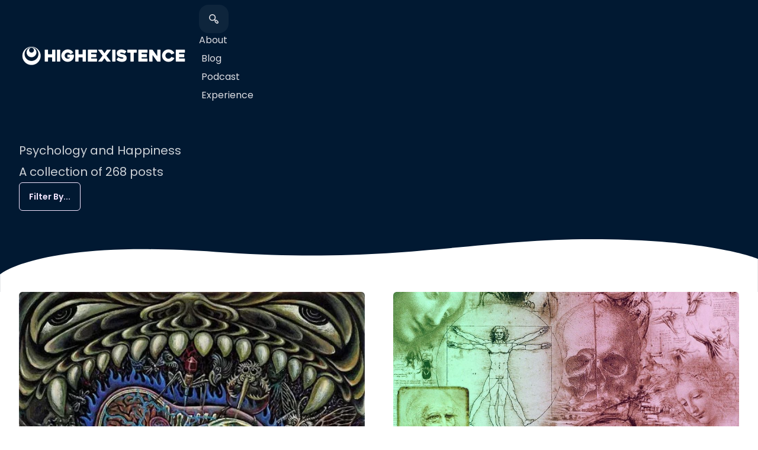

--- FILE ---
content_type: text/html; charset=utf-8
request_url: https://www.highexistence.com/blog/psychology-happiness/
body_size: 11532
content:
<!DOCTYPE html>
<html lang="en">
  <head>
    <meta charset="utf-8" />
    <meta http-equiv="X-UA-Compatible" content="IE=edge" />

    <title>Psychology and Happiness</title>
    <meta name="viewport" content="width=device-width, initial-scale=1, viewport-fit=cover">
    <meta name="HandheldFriendly" content="True" />

    <!-- Apple Touch Icon (at least 200x200px) -->
    <link rel="apple-touch-icon" sizes="180x180" href="https://www.highexistence.com/assets/apple-touch-icon.png?v=5a2f82bda5">

    <!-- To run web application in full-screen -->
    <meta name="apple-mobile-web-app-capable" content="yes">
    <meta name="apple-mobile-web-app-status-bar-style" content="black">

    <!-- Microsoft Tiles -->
    <meta name="msapplication-config" content="https://www.highexistence.com/assets/browserconfig.xml?v=5a2f82bda5">

    <link rel="manifest" href="https://www.highexistence.com/assets/site.webmanifest?v=5a2f82bda5">
    <link rel="mask-icon" href="https://www.highexistence.com/assets/safari-pinned-tab.svg?v=5a2f82bda5" color="#5bbad5">

    <link rel="preload" href="https://www.highexistence.com/assets/built/tailwind.css?v=5a2f82bda5" as="style" />

    

    <link rel="preconnect" href="https://fonts.googleapis.com">
    <link rel="preconnect" href="https://fonts.gstatic.com" crossorigin>
    <link href="https://fonts.googleapis.com/css2?family=Poppins:wght@400;500;600;700&display=swap" rel="stylesheet" rel="preload" as="font">

    <style>
      /* Capuche */
      @font-face {
        font-family: 'Capuche';
        font-weight: normal;
        font-style: normal;
        font-display: swap;
        src: local('Capuche'),
            url("https://www.highexistence.com/assets/font/capuche.woff2?v=5a2f82bda5") format('woff2'),
            url("https://www.highexistence.com/assets/font/capuche.woff?v=5a2f82bda5") format('woff');
      }
    </style>

    <link rel="stylesheet" type="text/css" href="https://www.highexistence.com/assets/built/tailwind.css?v=5a2f82bda5" media="screen" />

    

    <link rel="icon" href="https://www.highexistence.com/content/images/size/w256h256/2022/07/hex-logo-1.png" type="image/png">
    <link rel="canonical" href="https://www.highexistence.com/blog/psychology-happiness/">
    <meta name="referrer" content="no-referrer-when-downgrade">
    <link rel="next" href="https://www.highexistence.com/blog/psychology-happiness/page/2/">
    
    <meta property="og:site_name" content="HighExistence | Explore Life&#x27;s Deepest Questions">
    <meta property="og:type" content="website">
    <meta property="og:title" content="Psychology and Happiness">
    <meta property="og:description" content="Transformational experiences, sacred spaces, and roadmaps for awakening.">
    <meta property="og:url" content="https://www.highexistence.com/blog/psychology-happiness/">
    <meta property="og:image" content="https://www.highexistence.com/content/images/wp-content/themes/hethen/images/facebook.png">
    <meta property="article:modified_time" content="2022-10-24T08:19:00.000Z">
    <meta property="article:publisher" content="https://www.facebook.com/highexistence">
    <meta name="twitter:card" content="summary_large_image">
    <meta name="twitter:title" content="Psychology and Happiness">
    <meta name="twitter:description" content="Transformational experiences, sacred spaces, and roadmaps for awakening.">
    <meta name="twitter:url" content="https://www.highexistence.com/blog/psychology-happiness/">
    <meta name="twitter:image" content="https://images.unsplash.com/photo-1612521481292-29c419630420?crop&#x3D;entropy&amp;cs&#x3D;tinysrgb&amp;fit&#x3D;max&amp;fm&#x3D;jpg&amp;ixid&#x3D;MnwxMTc3M3wwfDF8c2VhcmNofDJ8fHBzeWNoZWRlbGljfGVufDB8fHx8MTY2Njk1MDY3Nw&amp;ixlib&#x3D;rb-4.0.3&amp;q&#x3D;80&amp;w&#x3D;2000">
    <meta name="twitter:site" content="@highexistence">
    <meta property="og:image:width" content="600">
    <meta property="og:image:height" content="315">
    
    <script type="application/ld+json">
{
    "@context": "https://schema.org",
    "@type": "Article",
    "publisher": {
        "@type": "Organization",
        "name": "HighExistence | Explore Life&#x27;s Deepest Questions",
        "url": "https://www.highexistence.com/",
        "logo": {
            "@type": "ImageObject",
            "url": "https://www.highexistence.com/content/images/2022/11/logo.png",
            "width": 288,
            "height": 37
        }
    },
    "author": {
        "@type": "Person",
        "name": "Jordan Lejuwaan",
        "image": {
            "@type": "ImageObject",
            "url": "//www.gravatar.com/avatar/9d7e6ad72ef97263f07316c9ce8d7839?s=250&d=mm&r=x",
            "width": 250,
            "height": 250
        },
        "sameAs": []
    },
    "headline": "Psychology and Happiness",
    "url": "https://www.highexistence.com/blog/psychology-happiness/",
    "dateModified": "2022-10-24T08:19:00.000Z",
    "mainEntityOfPage": "https://www.highexistence.com/blog/psychology-happiness/"
}
    </script>

    <meta name="generator" content="Ghost 6.16">
    <link rel="alternate" type="application/rss+xml" title="HighExistence | Explore Life&#x27;s Deepest Questions" href="https://www.highexistence.com/blog/rss/">
    
    <script defer src="https://cdn.jsdelivr.net/ghost/sodo-search@~1.8/umd/sodo-search.min.js" data-key="671a799b5708c97593d31043c4" data-styles="https://cdn.jsdelivr.net/ghost/sodo-search@~1.8/umd/main.css" data-sodo-search="https://highexistence-2.ghost.io/" data-locale="en" crossorigin="anonymous"></script>
    
    <link href="https://www.highexistence.com/webmentions/receive/" rel="webmention">
    <script defer src="/public/cards.min.js?v=5a2f82bda5"></script>
    <link rel="stylesheet" type="text/css" href="/public/cards.min.css?v=5a2f82bda5">
    <script defer src="/public/ghost-stats.min.js?v=5a2f82bda5" data-stringify-payload="false" data-datasource="analytics_events" data-storage="localStorage" data-host="https://www.highexistence.com/.ghost/analytics/api/v1/page_hit"  tb_site_uuid="1646cc7a-7d34-44f4-b502-3e54b8efdb50" tb_post_uuid="undefined" tb_post_type="page" tb_member_uuid="undefined" tb_member_status="undefined"></script><style>:root {--ghost-accent-color: #d655d8;}</style>
    <!-- Google tag (gtag.js) -->
<script async src="https://www.googletagmanager.com/gtag/js?id=UA-7387432-3"></script>
<script>
  window.dataLayer = window.dataLayer || [];
  function gtag(){dataLayer.push(arguments);}
  gtag('js', new Date());

  gtag('config', 'UA-7387432-3');
</script>
  </head>
  <body class="page-template page-psychology-happiness min-h-screen flex flex-col">

    
<div >

  <header class="js-header relative z-20 bg-neutral">
  <div>
    <div class="container">
      <div class="navbar px-0">
        <div class="navbar-start w-1/2 sm:w-1/4">
          <a class="block" href="https://www.highexistence.com">
    <img style="image-rendering: -webkit-optimize-contrast;" src="https://www.highexistence.com/content/images/2022/11/logo.png" alt="HighExistence | Explore Life&#x27;s Deepest Questions" />
</a>
        </div>
        <div class="navbar-end sm:w-3/4">
          <button data-ghost-search class="js-search-btn max-w-fit flex input input-ghost rounded-2xl max-w-xs cursor-pointer justify-between items-center focus:bg-transparent mr-1">
            <span class="flex items-center w-full">
              <span class="text-base-300"><svg xmlns="http://www.w3.org/2000/svg" class="fill-current h-4 w-4 " viewBox="0 0 20 20">
  <path d="M19.07 14.8292L17 12.7092C16.5547 12.286 15.9931 12.0055 15.3872 11.904C14.7813 11.8024 14.1589 11.8843 13.6 12.1392L12.7 11.2392C13.7605 9.82213 14.2449 8.05589 14.0555 6.29604C13.8662 4.5362 13.0172 2.91343 11.6794 1.75441C10.3417 0.595384 8.61452 -0.0138341 6.84565 0.0493935C5.07678 0.112621 3.39754 0.843599 2.14596 2.09518C0.894381 3.34676 0.163402 5.026 0.100175 6.79487C0.0369472 8.56374 0.646165 10.2909 1.80519 11.6286C2.96421 12.9664 4.58699 13.8154 6.34683 14.0048C8.10667 14.1941 9.87291 13.7098 11.29 12.6492L12.18 13.5392C11.8951 14.0988 11.793 14.7338 11.8881 15.3545C11.9831 15.9753 12.2706 16.5505 12.71 16.9992L14.83 19.1192C15.3925 19.681 16.155 19.9966 16.95 19.9966C17.745 19.9966 18.5075 19.681 19.07 19.1192C19.3557 18.8398 19.5828 18.5061 19.7378 18.1378C19.8928 17.7694 19.9726 17.3738 19.9726 16.9742C19.9726 16.5746 19.8928 16.179 19.7378 15.8106C19.5828 15.4423 19.3557 15.1086 19.07 14.8292ZM10.59 10.5892C9.89023 11.2872 8.99929 11.7622 8.02973 11.9541C7.06017 12.146 6.05549 12.0462 5.14259 11.6674C4.2297 11.2886 3.44955 10.6477 2.9007 9.82575C2.35185 9.00377 2.05893 8.03758 2.05893 7.04921C2.05893 6.06084 2.35185 5.09464 2.9007 4.27267C3.44955 3.4507 4.2297 2.80983 5.14259 2.43102C6.05549 2.05221 7.06017 1.95246 8.02973 2.14436C8.99929 2.33626 9.89023 2.81121 10.59 3.50921C11.0556 3.97367 11.4251 4.52542 11.6771 5.13287C11.9292 5.74032 12.0589 6.39154 12.0589 7.04921C12.0589 7.70688 11.9292 8.35809 11.6771 8.96555C11.4251 9.573 11.0556 10.1248 10.59 10.5892ZM17.66 17.6592C17.567 17.7529 17.4564 17.8273 17.3346 17.8781C17.2127 17.9289 17.082 17.955 16.95 17.955C16.818 17.955 16.6873 17.9289 16.5654 17.8781C16.4436 17.8273 16.333 17.7529 16.24 17.6592L14.12 15.5392C14.0263 15.4462 13.9519 15.3356 13.9011 15.2138C13.8503 15.0919 13.8242 14.9612 13.8242 14.8292C13.8242 14.6972 13.8503 14.5665 13.9011 14.4446C13.9519 14.3228 14.0263 14.2122 14.12 14.1192C14.213 14.0255 14.3236 13.9511 14.4454 13.9003C14.5673 13.8495 14.698 13.8234 14.83 13.8234C14.962 13.8234 15.0927 13.8495 15.2146 13.9003C15.3364 13.9511 15.447 14.0255 15.54 14.1192L17.66 16.2392C17.7537 16.3322 17.8281 16.4428 17.8789 16.5646C17.9296 16.6865 17.9558 16.8172 17.9558 16.9492C17.9558 17.0812 17.9296 17.2119 17.8789 17.3338C17.8281 17.4556 17.7537 17.5662 17.66 17.6592Z"/>
</svg>
</span>
            </span>
          </button>
            <nav class="hidden lg:inline-flex mr-3">
                <ul class="js-main-nav main-nav menu menu-invert p-0 text-base-300 space-y-1 lg:space-y-0 lg:space-x-1 menu-horizontal menu-compact lg:menu-normal ">
    <li class="" data-value="About">
      <a title="About" class="inline-block overflow-hidden text-ellipsis " href="https://www.highexistence.com/about/">About</a>
    </li>
    <li class="" data-value="Blog">
      <a title="Blog" class="inline-block overflow-hidden text-ellipsis " href="https://www.highexistence.com/blog/">Blog</a>
    </li>
    <li class="" data-value="Podcast">
      <a title="Podcast" class="inline-block overflow-hidden text-ellipsis " href="https://www.highexistence.com/podcast/">Podcast</a>
    </li>
    <li class="" data-value="​Experience">
      <a title="​Experience" class="inline-block overflow-hidden text-ellipsis " href="#">​Experience</a>
    </li>
    <li class="" data-value="Apotheosis">
      <a title="Apotheosis" class="inline-block overflow-hidden text-ellipsis " href="https://apotheosisretreat.com/">Apotheosis</a>
    </li>
    <li class="" data-value="Anxiety Rewired">
      <a title="Anxiety Rewired" class="inline-block overflow-hidden text-ellipsis " href="https://learn.stoichandbook.co/stoic-anxiety-mastery">Anxiety Rewired</a>
    </li>
    <li class="" data-value="30 Challenges">
      <a title="30 Challenges" class="inline-block overflow-hidden text-ellipsis " href="https://store.highexistence.com/products/30-challenges">30 Challenges</a>
    </li>
  </ul>

            </nav>
            <label tabindex="0" for="mobile-menu" class="btn modal-button lg:hidden">
              <svg xmlns="http://www.w3.org/2000/svg" class="fill-current stroke-current h-4 w-4 swap-off" viewBox="0 0 24 24">
  <path d="M4.66699 8.16602H23.3337" stroke-width="2" stroke-linecap="round"/>
  <path d="M9.33301 19.834H23.333" stroke-width="2" stroke-linecap="round"/>
</svg>
              <svg xmlns="http://www.w3.org/2000/svg" class="fill-current h-4 w-4 swap-on"  viewBox="0 0 16 16">
  <path d="M2.146 2.854a.5.5 0 1 1 .708-.708L8 7.293l5.146-5.147a.5.5 0 0 1 .708.708L8.707 8l5.147 5.146a.5.5 0 0 1-.708.708L8 8.707l-5.146 5.147a.5.5 0 0 1-.708-.708L7.293 8 2.146 2.854Z"/>
</svg>
            </label>
        </div>
      </div>
    </div>
  </div>
</header>

  <main class="post no-image page isolate">
    <article>
      <div class="bg-neutral">
        <div class="container flow-root space-y-8">
            <header class="py-12 prose prose-page-header prose-invert">
      <h1>Psychology and Happiness</h1>
      <p>
          A collection of 268 posts
      </p>

      <div class="dropdown not-prose text-neutral">
        <label tabindex="0" class="btn btn-outline btn-secondary capitalize">Filter by...</label>
        <ul tabindex="0" class="dropdown-content menu p-2 shadow bg-base-100 rounded-box w-52  text-sm">
            <li><a href="/blog">All Posts</a></li>
          <li><a href="/blog/psychodelic-plantmedicine">Psychedelic & Plant Medicine</a></li>
          <li><a href="/blog/stoicism-philosophy">Stoicism & Philosophy</a></li>
          <li><a href="/blog/meditation-mindfulness">Meditation & Mindfulness</a></li>
          <li><a href="/blog/psychology-happiness">Psychology & Happiness</a></li>
          <li><a href="/blog/personal-growth-productivity">Personal Growth & Productivity</a></li>
          <li><a href="/blog/wisdom-wonder">Wisdom & Wonder</a></li>
          <li><a href="/blog/brilliant-minds">Brilliant Minds</a></li>
        </ul>
      </div>


  </header>

        </div>
          <div class="w-full " style="padding-top: var(--wave-ratio);"></div>
      </div>
      <div class="relative">
        <div class="absolute w-full bottom-full">
          <div class="relative text-base-100">
              <svg class=" fill-current" viewBox="0 0 1440 100" fill="none" xmlns="http://www.w3.org/2000/svg">
    <path d="M-3.03757e-06 66.9497C-3.03757e-06 66.9497 74.5 0.000514197 410 24.153C745.5 48.3055 895.5 0.000442423 1123.5 0.00042249C1351.5 0.000402558 1440 37.2885 1440 37.2885L1440 101.695L756 101.695L0 101.695L-3.03757e-06 66.9497Z"/>
</svg>
          </div>
        </div>
      </div>
      <div class="flow-root">
        <div class="container">
          

<div class="space-y-12">
    <div class="grid grid-cols-1 gap-5 sm:gap-12 sm:grid-cols-2">
        <article class="card  overflow-visible w-full post tag-psychology-happiness tag-self-acceptance featured">
  <figure class="w-full">
    <a class="inline-block align-top w-full h-full" href="/how-to-deal-with-your-inner-critic/">
        <figure class="aspect-video ">
      <img class="object-cover object-center overflow-hidden rounded-box mx-auto w-full h-full"
          srcset="/content/images/size/w300/2023/01/Image-1-Inner-Critic-1.webp 300w,
                  /content/images/size/w600/2023/01/Image-1-Inner-Critic-1.webp 600w,
                  /content/images/size/w1000/2023/01/Image-1-Inner-Critic-1.webp 1000w,
                  /content/images/size/w2000/2023/01/Image-1-Inner-Critic-1.webp 2000w"
          sizes="(max-width: 639px) 100vw, 800px"
          src="/content/images/size/w600/2023/01/Image-1-Inner-Critic-1.webp"
          alt="How to Deal With Your Inner Critic"
          loading="lazy"
      />
  </figure>
    </a>
  </figure>
  <div class="w-full card-body px-0 py-5  ">
        <a href="/tag/psychology-happiness/" class="badge badge-secondary badge-lg line-clamp-1">
          Psychology &amp; Happiness
        </a>
    <h2 class="p-1 -m-1 text-2xl font-bold">
      <a class="hover:underline" href="/how-to-deal-with-your-inner-critic/">How to Deal With Your Inner Critic</a>
    </h2>
    <a class="link link-primary link-hover font-semibold text-lg" href="/how-to-deal-with-your-inner-critic/">
      Read Post <svg xmlns="http://www.w3.org/2000/svg" class="fill-current w-8 h-8 inline-block" viewBox="0 0 16 16">
  <path fill-rule="evenodd" d="M4 8a.5.5 0 0 1 .5-.5h5.793L8.146 5.354a.5.5 0 1 1 .708-.708l3 3a.5.5 0 0 1 0 .708l-3 3a.5.5 0 0 1-.708-.708L10.293 8.5H4.5A.5.5 0 0 1 4 8z"/>
</svg>

    </a>
  </div>
</article>
    <article class="card  overflow-visible w-full post tag-philosophy tag-leonardo-da-vinci tag-philosophy-3 tag-psychology tag-uncertainty tag-hash-wp">
  <figure class="w-full">
    <a class="inline-block align-top w-full h-full" href="/sfumato/">
        <figure class="aspect-video ">
      <img class="object-cover object-center overflow-hidden rounded-box mx-auto w-full h-full"
          srcset="/content/images/size/w300/wp-content/uploads/2020/07/Da-Vinci.jpg 300w,
                  /content/images/size/w600/wp-content/uploads/2020/07/Da-Vinci.jpg 600w,
                  /content/images/size/w1000/wp-content/uploads/2020/07/Da-Vinci.jpg 1000w,
                  /content/images/size/w2000/wp-content/uploads/2020/07/Da-Vinci.jpg 2000w"
          sizes="(max-width: 639px) 100vw, 800px"
          src="/content/images/size/w600/wp-content/uploads/2020/07/Da-Vinci.jpg"
          alt="leondaro da Vinci highexistence sfumato"
          loading="lazy"
      />
  </figure>
    </a>
  </figure>
  <div class="w-full card-body px-0 py-5  ">
        <a href="/tag/philosophy/" class="badge badge-secondary badge-lg line-clamp-1">
          Philosophy
        </a>
    <h2 class="p-1 -m-1 text-2xl font-bold">
      <a class="hover:underline" href="/sfumato/">Leonardo Da Vinci’s Sfumato Principle: Embracing Uncertainty with Ease</a>
    </h2>
    <a class="link link-primary link-hover font-semibold text-lg" href="/sfumato/">
      Read Post <svg xmlns="http://www.w3.org/2000/svg" class="fill-current w-8 h-8 inline-block" viewBox="0 0 16 16">
  <path fill-rule="evenodd" d="M4 8a.5.5 0 0 1 .5-.5h5.793L8.146 5.354a.5.5 0 1 1 .708-.708l3 3a.5.5 0 0 1 0 .708l-3 3a.5.5 0 0 1-.708-.708L10.293 8.5H4.5A.5.5 0 0 1 4 8z"/>
</svg>

    </a>
  </div>
</article>
    <article class="card  overflow-visible w-full post tag-environmental tag-environmental-crisis tag-philosophy-3 tag-psychology tag-hash-wp">
  <figure class="w-full">
    <a class="inline-block align-top w-full h-full" href="/ecopsychopathy/">
        <figure class="aspect-video ">
      <img class="object-cover object-center overflow-hidden rounded-box mx-auto w-full h-full"
          srcset="/content/images/size/w300/wp-content/uploads/2020/03/90304745_10158393612484206_1430623962433323008_o-e1585079335341.jpg 300w,
                  /content/images/size/w600/wp-content/uploads/2020/03/90304745_10158393612484206_1430623962433323008_o-e1585079335341.jpg 600w,
                  /content/images/size/w1000/wp-content/uploads/2020/03/90304745_10158393612484206_1430623962433323008_o-e1585079335341.jpg 1000w,
                  /content/images/size/w2000/wp-content/uploads/2020/03/90304745_10158393612484206_1430623962433323008_o-e1585079335341.jpg 2000w"
          sizes="(max-width: 639px) 100vw, 800px"
          src="/content/images/size/w600/wp-content/uploads/2020/03/90304745_10158393612484206_1430623962433323008_o-e1585079335341.jpg"
          alt="ecopsychopathy Steve Taylor highexistence"
          loading="lazy"
      />
  </figure>
    </a>
  </figure>
  <div class="w-full card-body px-0 py-5  ">
        <a href="/tag/environmental/" class="badge badge-secondary badge-lg line-clamp-1">
          Environmental
        </a>
    <h2 class="p-1 -m-1 text-2xl font-bold">
      <a class="hover:underline" href="/ecopsychopathy/">The Hidden Psychological Disorder that is Leading us to Catastrophe</a>
    </h2>
    <a class="link link-primary link-hover font-semibold text-lg" href="/ecopsychopathy/">
      Read Post <svg xmlns="http://www.w3.org/2000/svg" class="fill-current w-8 h-8 inline-block" viewBox="0 0 16 16">
  <path fill-rule="evenodd" d="M4 8a.5.5 0 0 1 .5-.5h5.793L8.146 5.354a.5.5 0 1 1 .708-.708l3 3a.5.5 0 0 1 0 .708l-3 3a.5.5 0 0 1-.708-.708L10.293 8.5H4.5A.5.5 0 0 1 4 8z"/>
</svg>

    </a>
  </div>
</article>
    <article class="card  overflow-visible w-full post tag-random-awesome tag-community tag-humor tag-pandemic tag-psychology tag-hash-wp">
  <figure class="w-full">
    <a class="inline-block align-top w-full h-full" href="/viral-humor/">
        <figure class="aspect-video ">
      <img class="object-cover object-center overflow-hidden rounded-box mx-auto w-full h-full"
          srcset="/content/images/size/w300/wp-content/uploads/2020/06/Viral-Humor.jpg 300w,
                  /content/images/size/w600/wp-content/uploads/2020/06/Viral-Humor.jpg 600w,
                  /content/images/size/w1000/wp-content/uploads/2020/06/Viral-Humor.jpg 1000w,
                  /content/images/size/w2000/wp-content/uploads/2020/06/Viral-Humor.jpg 2000w"
          sizes="(max-width: 639px) 100vw, 800px"
          src="/content/images/size/w600/wp-content/uploads/2020/06/Viral-Humor.jpg"
          alt="viral humour happiness highexistence"
          loading="lazy"
      />
  </figure>
    </a>
  </figure>
  <div class="w-full card-body px-0 py-5  ">
        <a href="/tag/random-awesome/" class="badge badge-secondary badge-lg line-clamp-1">
          Random + Awesome
        </a>
    <h2 class="p-1 -m-1 text-2xl font-bold">
      <a class="hover:underline" href="/viral-humor/">Viral Humor: Using Laughter to Overcome Extreme Adversity</a>
    </h2>
    <a class="link link-primary link-hover font-semibold text-lg" href="/viral-humor/">
      Read Post <svg xmlns="http://www.w3.org/2000/svg" class="fill-current w-8 h-8 inline-block" viewBox="0 0 16 16">
  <path fill-rule="evenodd" d="M4 8a.5.5 0 0 1 .5-.5h5.793L8.146 5.354a.5.5 0 1 1 .708-.708l3 3a.5.5 0 0 1 0 .708l-3 3a.5.5 0 0 1-.708-.708L10.293 8.5H4.5A.5.5 0 0 1 4 8z"/>
</svg>

    </a>
  </div>
</article>
    <article class="card  overflow-visible w-full post tag-elevate-yourself tag-accelerated-learning tag-life-hacks tag-psychology tag-hash-wp">
  <figure class="w-full">
    <a class="inline-block align-top w-full h-full" href="/remodelling-education/">
        <figure class="aspect-video ">
      <img class="object-cover object-center overflow-hidden rounded-box mx-auto w-full h-full"
          srcset="/content/images/size/w300/wp-content/uploads/2020/04/Cognitive-Complexity.jpg 300w,
                  /content/images/size/w600/wp-content/uploads/2020/04/Cognitive-Complexity.jpg 600w,
                  /content/images/size/w1000/wp-content/uploads/2020/04/Cognitive-Complexity.jpg 1000w,
                  /content/images/size/w2000/wp-content/uploads/2020/04/Cognitive-Complexity.jpg 2000w"
          sizes="(max-width: 639px) 100vw, 800px"
          src="/content/images/size/w600/wp-content/uploads/2020/04/Cognitive-Complexity.jpg"
          alt="accelerated learning highexistence"
          loading="lazy"
      />
  </figure>
    </a>
  </figure>
  <div class="w-full card-body px-0 py-5  ">
        <a href="/tag/elevate-yourself/" class="badge badge-secondary badge-lg line-clamp-1">
          Self Improvement
        </a>
    <h2 class="p-1 -m-1 text-2xl font-bold">
      <a class="hover:underline" href="/remodelling-education/">Remodelling Education from ‘What’ to a ‘How’ for Rapid Accelerated Learning</a>
    </h2>
    <a class="link link-primary link-hover font-semibold text-lg" href="/remodelling-education/">
      Read Post <svg xmlns="http://www.w3.org/2000/svg" class="fill-current w-8 h-8 inline-block" viewBox="0 0 16 16">
  <path fill-rule="evenodd" d="M4 8a.5.5 0 0 1 .5-.5h5.793L8.146 5.354a.5.5 0 1 1 .708-.708l3 3a.5.5 0 0 1 0 .708l-3 3a.5.5 0 0 1-.708-.708L10.293 8.5H4.5A.5.5 0 0 1 4 8z"/>
</svg>

    </a>
  </div>
</article>
    <article class="card  overflow-visible w-full post tag-elevate-yourself tag-emotional-intelligence tag-intelligence tag-learning tag-psychology tag-hash-wp">
  <figure class="w-full">
    <a class="inline-block align-top w-full h-full" href="/intelligent-people-bad-grades/">
        <figure class="aspect-video ">
      <img class="object-cover object-center overflow-hidden rounded-box mx-auto w-full h-full"
          srcset="/content/images/size/w300/wp-content/uploads/2020/04/neuroscience_wallpaper_025.jpg 300w,
                  /content/images/size/w600/wp-content/uploads/2020/04/neuroscience_wallpaper_025.jpg 600w,
                  /content/images/size/w1000/wp-content/uploads/2020/04/neuroscience_wallpaper_025.jpg 1000w,
                  /content/images/size/w2000/wp-content/uploads/2020/04/neuroscience_wallpaper_025.jpg 2000w"
          sizes="(max-width: 639px) 100vw, 800px"
          src="/content/images/size/w600/wp-content/uploads/2020/04/neuroscience_wallpaper_025.jpg"
          alt="accelerated learning highexistence"
          loading="lazy"
      />
  </figure>
    </a>
  </figure>
  <div class="w-full card-body px-0 py-5  ">
        <a href="/tag/elevate-yourself/" class="badge badge-secondary badge-lg line-clamp-1">
          Self Improvement
        </a>
    <h2 class="p-1 -m-1 text-2xl font-bold">
      <a class="hover:underline" href="/intelligent-people-bad-grades/">The 3 Reasons Intelligent People Still Struggle to Learn</a>
    </h2>
    <a class="link link-primary link-hover font-semibold text-lg" href="/intelligent-people-bad-grades/">
      Read Post <svg xmlns="http://www.w3.org/2000/svg" class="fill-current w-8 h-8 inline-block" viewBox="0 0 16 16">
  <path fill-rule="evenodd" d="M4 8a.5.5 0 0 1 .5-.5h5.793L8.146 5.354a.5.5 0 1 1 .708-.708l3 3a.5.5 0 0 1 0 .708l-3 3a.5.5 0 0 1-.708-.708L10.293 8.5H4.5A.5.5 0 0 1 4 8z"/>
</svg>

    </a>
  </div>
</article>
    <article class="card  overflow-visible w-full post tag-elevate-yourself tag-accelerated-learning tag-learning tag-life-hacks tag-psychology tag-hash-wp">
  <figure class="w-full">
    <a class="inline-block align-top w-full h-full" href="/cognitive-complexity/">
        <figure class="aspect-video ">
      <img class="object-cover object-center overflow-hidden rounded-box mx-auto w-full h-full"
          srcset="/content/images/size/w300/wp-content/uploads/2020/04/maxresdefault-1-e1586475729372.jpg 300w,
                  /content/images/size/w600/wp-content/uploads/2020/04/maxresdefault-1-e1586475729372.jpg 600w,
                  /content/images/size/w1000/wp-content/uploads/2020/04/maxresdefault-1-e1586475729372.jpg 1000w,
                  /content/images/size/w2000/wp-content/uploads/2020/04/maxresdefault-1-e1586475729372.jpg 2000w"
          sizes="(max-width: 639px) 100vw, 800px"
          src="/content/images/size/w600/wp-content/uploads/2020/04/maxresdefault-1-e1586475729372.jpg"
          alt="accelerated learning highexistence"
          loading="lazy"
      />
  </figure>
    </a>
  </figure>
  <div class="w-full card-body px-0 py-5  ">
        <a href="/tag/elevate-yourself/" class="badge badge-secondary badge-lg line-clamp-1">
          Self Improvement
        </a>
    <h2 class="p-1 -m-1 text-2xl font-bold">
      <a class="hover:underline" href="/cognitive-complexity/">Managing Cognitive Complexity with the ‘Mind Hands’ Hack</a>
    </h2>
    <a class="link link-primary link-hover font-semibold text-lg" href="/cognitive-complexity/">
      Read Post <svg xmlns="http://www.w3.org/2000/svg" class="fill-current w-8 h-8 inline-block" viewBox="0 0 16 16">
  <path fill-rule="evenodd" d="M4 8a.5.5 0 0 1 .5-.5h5.793L8.146 5.354a.5.5 0 1 1 .708-.708l3 3a.5.5 0 0 1 0 .708l-3 3a.5.5 0 0 1-.708-.708L10.293 8.5H4.5A.5.5 0 0 1 4 8z"/>
</svg>

    </a>
  </div>
</article>
    <article class="card  overflow-visible w-full post tag-random-awesome tag-lockdown tag-psychology tag-quarantine tag-spirituality tag-ww tag-hash-wp">
  <figure class="w-full">
    <a class="inline-block align-top w-full h-full" href="/lockdown-retreat/">
        <figure class="aspect-video ">
      <img class="object-cover object-center overflow-hidden rounded-box mx-auto w-full h-full"
          srcset="/content/images/size/w300/wp-content/uploads/2020/06/ETeuMluWoAYxDF2-scaled.jpeg 300w,
                  /content/images/size/w600/wp-content/uploads/2020/06/ETeuMluWoAYxDF2-scaled.jpeg 600w,
                  /content/images/size/w1000/wp-content/uploads/2020/06/ETeuMluWoAYxDF2-scaled.jpeg 1000w,
                  /content/images/size/w2000/wp-content/uploads/2020/06/ETeuMluWoAYxDF2-scaled.jpeg 2000w"
          sizes="(max-width: 639px) 100vw, 800px"
          src="/content/images/size/w600/wp-content/uploads/2020/06/ETeuMluWoAYxDF2-scaled.jpeg"
          alt="lockdown spiritual retreat highexistence Steve Taylor"
          loading="lazy"
      />
  </figure>
    </a>
  </figure>
  <div class="w-full card-body px-0 py-5  ">
        <a href="/tag/random-awesome/" class="badge badge-secondary badge-lg line-clamp-1">
          Random + Awesome
        </a>
    <h2 class="p-1 -m-1 text-2xl font-bold">
      <a class="hover:underline" href="/lockdown-retreat/">Lockdown as Spiritual Retreat: Making Confinement Work for You</a>
    </h2>
    <a class="link link-primary link-hover font-semibold text-lg" href="/lockdown-retreat/">
      Read Post <svg xmlns="http://www.w3.org/2000/svg" class="fill-current w-8 h-8 inline-block" viewBox="0 0 16 16">
  <path fill-rule="evenodd" d="M4 8a.5.5 0 0 1 .5-.5h5.793L8.146 5.354a.5.5 0 1 1 .708-.708l3 3a.5.5 0 0 1 0 .708l-3 3a.5.5 0 0 1-.708-.708L10.293 8.5H4.5A.5.5 0 0 1 4 8z"/>
</svg>

    </a>
  </div>
</article>
    <article class="card  overflow-visible w-full post tag-psychology-happiness tag-acceptance tag-happiness tag-life-tips tag-positive-psychology tag-psychology tag-self-acceptance tag-wellbeing tag-hash-wp">
  <figure class="w-full">
    <a class="inline-block align-top w-full h-full" href="/alchemy-acceptance/">
        <figure class="aspect-video ">
      <img class="object-cover object-center overflow-hidden rounded-box mx-auto w-full h-full"
          srcset="/content/images/size/w300/wp-content/uploads/2020/03/d478633c-093d-4570-bd6d-d11ef0c7fa99.jpg 300w,
                  /content/images/size/w600/wp-content/uploads/2020/03/d478633c-093d-4570-bd6d-d11ef0c7fa99.jpg 600w,
                  /content/images/size/w1000/wp-content/uploads/2020/03/d478633c-093d-4570-bd6d-d11ef0c7fa99.jpg 1000w,
                  /content/images/size/w2000/wp-content/uploads/2020/03/d478633c-093d-4570-bd6d-d11ef0c7fa99.jpg 2000w"
          sizes="(max-width: 639px) 100vw, 800px"
          src="/content/images/size/w600/wp-content/uploads/2020/03/d478633c-093d-4570-bd6d-d11ef0c7fa99.jpg"
          alt="acceptance human flourishing highexistence Steve Taylor"
          loading="lazy"
      />
  </figure>
    </a>
  </figure>
  <div class="w-full card-body px-0 py-5  ">
        <a href="/tag/psychology-happiness/" class="badge badge-secondary badge-lg line-clamp-1">
          Psychology &amp; Happiness
        </a>
    <h2 class="p-1 -m-1 text-2xl font-bold">
      <a class="hover:underline" href="/alchemy-acceptance/">Acceptance is the Key That Unlocks Human Flourishing</a>
    </h2>
    <a class="link link-primary link-hover font-semibold text-lg" href="/alchemy-acceptance/">
      Read Post <svg xmlns="http://www.w3.org/2000/svg" class="fill-current w-8 h-8 inline-block" viewBox="0 0 16 16">
  <path fill-rule="evenodd" d="M4 8a.5.5 0 0 1 .5-.5h5.793L8.146 5.354a.5.5 0 1 1 .708-.708l3 3a.5.5 0 0 1 0 .708l-3 3a.5.5 0 0 1-.708-.708L10.293 8.5H4.5A.5.5 0 0 1 4 8z"/>
</svg>

    </a>
  </div>
</article>
    <article class="card  overflow-visible w-full post tag-elevate-yourself tag-learning tag-life-hacks tag-psychology tag-reading tag-speed-reading tag-hash-wp">
  <figure class="w-full">
    <a class="inline-block align-top w-full h-full" href="/truth-speed-reading/">
        <figure class="aspect-video ">
      <img class="object-cover object-center overflow-hidden rounded-box mx-auto w-full h-full"
          srcset="/content/images/size/w300/wp-content/uploads/2020/04/Speed-Reading.jpg 300w,
                  /content/images/size/w600/wp-content/uploads/2020/04/Speed-Reading.jpg 600w,
                  /content/images/size/w1000/wp-content/uploads/2020/04/Speed-Reading.jpg 1000w,
                  /content/images/size/w2000/wp-content/uploads/2020/04/Speed-Reading.jpg 2000w"
          sizes="(max-width: 639px) 100vw, 800px"
          src="/content/images/size/w600/wp-content/uploads/2020/04/Speed-Reading.jpg"
          alt="speed reading accelerated learning highexistence"
          loading="lazy"
      />
  </figure>
    </a>
  </figure>
  <div class="w-full card-body px-0 py-5  ">
        <a href="/tag/elevate-yourself/" class="badge badge-secondary badge-lg line-clamp-1">
          Self Improvement
        </a>
    <h2 class="p-1 -m-1 text-2xl font-bold">
      <a class="hover:underline" href="/truth-speed-reading/">Everything You Know About Speed Reading is Wrong</a>
    </h2>
    <a class="link link-primary link-hover font-semibold text-lg" href="/truth-speed-reading/">
      Read Post <svg xmlns="http://www.w3.org/2000/svg" class="fill-current w-8 h-8 inline-block" viewBox="0 0 16 16">
  <path fill-rule="evenodd" d="M4 8a.5.5 0 0 1 .5-.5h5.793L8.146 5.354a.5.5 0 1 1 .708-.708l3 3a.5.5 0 0 1 0 .708l-3 3a.5.5 0 0 1-.708-.708L10.293 8.5H4.5A.5.5 0 0 1 4 8z"/>
</svg>

    </a>
  </div>
</article>
    <article class="card  overflow-visible w-full post tag-philosophy tag-psychology-happiness tag-stoicism tag-video tag-hash-wp">
  <figure class="w-full">
    <a class="inline-block align-top w-full h-full" href="/senecas-groundless-fears/">
        <figure class="aspect-video ">
      <img class="object-cover object-center overflow-hidden rounded-box mx-auto w-full h-full"
          srcset="/content/images/size/w300/wp-content/uploads/2020/04/seneca.png 300w,
                  /content/images/size/w600/wp-content/uploads/2020/04/seneca.png 600w,
                  /content/images/size/w1000/wp-content/uploads/2020/04/seneca.png 1000w,
                  /content/images/size/w2000/wp-content/uploads/2020/04/seneca.png 2000w"
          sizes="(max-width: 639px) 100vw, 800px"
          src="/content/images/size/w600/wp-content/uploads/2020/04/seneca.png"
          alt="Seneca’s Groundless Fears: 11 Stoic Principles for Overcoming Panic [Video]"
          loading="lazy"
      />
  </figure>
    </a>
  </figure>
  <div class="w-full card-body px-0 py-5  ">
        <a href="/tag/philosophy/" class="badge badge-secondary badge-lg line-clamp-1">
          Philosophy
        </a>
    <h2 class="p-1 -m-1 text-2xl font-bold">
      <a class="hover:underline" href="/senecas-groundless-fears/">Seneca’s Groundless Fears: 11 Stoic Principles for Overcoming Panic [Video]</a>
    </h2>
    <a class="link link-primary link-hover font-semibold text-lg" href="/senecas-groundless-fears/">
      Read Post <svg xmlns="http://www.w3.org/2000/svg" class="fill-current w-8 h-8 inline-block" viewBox="0 0 16 16">
  <path fill-rule="evenodd" d="M4 8a.5.5 0 0 1 .5-.5h5.793L8.146 5.354a.5.5 0 1 1 .708-.708l3 3a.5.5 0 0 1 0 .708l-3 3a.5.5 0 0 1-.708-.708L10.293 8.5H4.5A.5.5 0 0 1 4 8z"/>
</svg>

    </a>
  </div>
</article>
    <article class="card  overflow-visible w-full post tag-drugspsychedelics tag-ayahuasca-2 tag-ceremony tag-delic tag-entheogens tag-psychedelics tag-psychology tag-spirituality tag-hash-wp">
  <figure class="w-full">
    <a class="inline-block align-top w-full h-full" href="/sacred-surgery/">
        <figure class="aspect-video ">
      <img class="object-cover object-center overflow-hidden rounded-box mx-auto w-full h-full"
          srcset="/content/images/size/w300/wp-content/uploads/2019/12/sacred-surgery.jpg 300w,
                  /content/images/size/w600/wp-content/uploads/2019/12/sacred-surgery.jpg 600w,
                  /content/images/size/w1000/wp-content/uploads/2019/12/sacred-surgery.jpg 1000w,
                  /content/images/size/w2000/wp-content/uploads/2019/12/sacred-surgery.jpg 2000w"
          sizes="(max-width: 639px) 100vw, 800px"
          src="/content/images/size/w600/wp-content/uploads/2019/12/sacred-surgery.jpg"
          alt="ayahuasca sacred surgery highexistence"
          loading="lazy"
      />
  </figure>
    </a>
  </figure>
  <div class="w-full card-body px-0 py-5  ">
        <a href="/tag/drugspsychedelics/" class="badge badge-secondary badge-lg line-clamp-1">
          Psychedelics &amp; Drugs
        </a>
    <h2 class="p-1 -m-1 text-2xl font-bold">
      <a class="hover:underline" href="/sacred-surgery/">Ayahuasca Ceremonies as ‘Sacred Surgery’</a>
    </h2>
    <a class="link link-primary link-hover font-semibold text-lg" href="/sacred-surgery/">
      Read Post <svg xmlns="http://www.w3.org/2000/svg" class="fill-current w-8 h-8 inline-block" viewBox="0 0 16 16">
  <path fill-rule="evenodd" d="M4 8a.5.5 0 0 1 .5-.5h5.793L8.146 5.354a.5.5 0 1 1 .708-.708l3 3a.5.5 0 0 1 0 .708l-3 3a.5.5 0 0 1-.708-.708L10.293 8.5H4.5A.5.5 0 0 1 4 8z"/>
</svg>

    </a>
  </div>
</article>
    <article class="card  overflow-visible w-full post tag-random-awesome tag-life-advice tag-life-hacks tag-millennials tag-philosophy-3 tag-psychology tag-ww tag-hash-wp">
  <figure class="w-full">
    <a class="inline-block align-top w-full h-full" href="/important-questions-millennials/">
        <figure class="aspect-video ">
      <img class="object-cover object-center overflow-hidden rounded-box mx-auto w-full h-full"
          srcset="/content/images/size/w300/wp-content/uploads/2019/12/Infinite-Eye.jpg 300w,
                  /content/images/size/w600/wp-content/uploads/2019/12/Infinite-Eye.jpg 600w,
                  /content/images/size/w1000/wp-content/uploads/2019/12/Infinite-Eye.jpg 1000w,
                  /content/images/size/w2000/wp-content/uploads/2019/12/Infinite-Eye.jpg 2000w"
          sizes="(max-width: 639px) 100vw, 800px"
          src="/content/images/size/w600/wp-content/uploads/2019/12/Infinite-Eye.jpg"
          alt="important questions millennials highexistence"
          loading="lazy"
      />
  </figure>
    </a>
  </figure>
  <div class="w-full card-body px-0 py-5  ">
        <a href="/tag/random-awesome/" class="badge badge-secondary badge-lg line-clamp-1">
          Random + Awesome
        </a>
    <h2 class="p-1 -m-1 text-2xl font-bold">
      <a class="hover:underline" href="/important-questions-millennials/">The 3 Most Important Questions for Millennials</a>
    </h2>
    <a class="link link-primary link-hover font-semibold text-lg" href="/important-questions-millennials/">
      Read Post <svg xmlns="http://www.w3.org/2000/svg" class="fill-current w-8 h-8 inline-block" viewBox="0 0 16 16">
  <path fill-rule="evenodd" d="M4 8a.5.5 0 0 1 .5-.5h5.793L8.146 5.354a.5.5 0 1 1 .708-.708l3 3a.5.5 0 0 1 0 .708l-3 3a.5.5 0 0 1-.708-.708L10.293 8.5H4.5A.5.5 0 0 1 4 8z"/>
</svg>

    </a>
  </div>
</article>
    <article class="card  overflow-visible w-full post tag-psychology-happiness tag-fulfillment tag-ikigai tag-life-hack tag-meaning tag-philosophy-3 tag-purpose tag-ww tag-hash-wp">
  <figure class="w-full">
    <a class="inline-block align-top w-full h-full" href="/ikigai/">
        <figure class="aspect-video ">
      <img class="object-cover object-center overflow-hidden rounded-box mx-auto w-full h-full"
          srcset="/content/images/size/w300/wp-content/uploads/2019/12/Silhouette.jpg 300w,
                  /content/images/size/w600/wp-content/uploads/2019/12/Silhouette.jpg 600w,
                  /content/images/size/w1000/wp-content/uploads/2019/12/Silhouette.jpg 1000w,
                  /content/images/size/w2000/wp-content/uploads/2019/12/Silhouette.jpg 2000w"
          sizes="(max-width: 639px) 100vw, 800px"
          src="/content/images/size/w600/wp-content/uploads/2019/12/Silhouette.jpg"
          alt="ikigai meaning purpose fulfillment highexistence"
          loading="lazy"
      />
  </figure>
    </a>
  </figure>
  <div class="w-full card-body px-0 py-5  ">
        <a href="/tag/psychology-happiness/" class="badge badge-secondary badge-lg line-clamp-1">
          Psychology &amp; Happiness
        </a>
    <h2 class="p-1 -m-1 text-2xl font-bold">
      <a class="hover:underline" href="/ikigai/">Ikigai: The Shortcut to Your Reason For Being</a>
    </h2>
    <a class="link link-primary link-hover font-semibold text-lg" href="/ikigai/">
      Read Post <svg xmlns="http://www.w3.org/2000/svg" class="fill-current w-8 h-8 inline-block" viewBox="0 0 16 16">
  <path fill-rule="evenodd" d="M4 8a.5.5 0 0 1 .5-.5h5.793L8.146 5.354a.5.5 0 1 1 .708-.708l3 3a.5.5 0 0 1 0 .708l-3 3a.5.5 0 0 1-.708-.708L10.293 8.5H4.5A.5.5 0 0 1 4 8z"/>
</svg>

    </a>
  </div>
</article>
  </div>
  <nav class="flex justify-center gap-5" role="navigation">
    <a class="btn btn-primary btn-circle btn-outline btn-lg" disabled href="#">Prev</a>
    <a class="btn btn-primary btn-link btn-lg" href="/blog/psychology-happiness/">Page 1 of 20</a>
    <a class="btn btn-primary btn-circle btn-outline btn-lg" href="/blog/psychology-happiness/page/2/">Next</a>
</nav>

  <div class="w-full " style="padding-top: var(--wave-ratio);"></div>
</div>


        </div>
      </div>
    </article">
  </main>
</div>

  <section class="bg-base-200">
    <div class="relative">
  <div class="absolute bottom-full w-full text-base-200">
    <svg class=" fill-current" viewBox="0 0 1440 100" fill="none" xmlns="http://www.w3.org/2000/svg">
    <path d="M-8.74228e-06 0.000127558C-8.74228e-06 0.000127558 93.18 55.6819 349.92 55.6819C606.664 55.6819 854.771 11.2069 1075 11.2069C1295.23 11.2069 1440 55.6818 1440 55.6818L1440 100L0 100L-8.74228e-06 0.000127558Z"/>
</svg>
  </div>
</div>
    <div class="container">
      <form class="js-newsletter justify-center flex-col-reverse sm:flex-row card rounded-[40px] overflow-visible sm:card-side " action="https://api.convertkit.com/v3/forms/3711431/subscribe">
  <input type="hidden" name="api_key" value="ONtOyx2U3fGaHZj1N18DVQ" />
    <figure>
      <img
        class="md:scale-110 z-10 !max-w-xs"
        width="1000"
        height="1250"
        sizes="(max-width: 1000px) 50vw, 500px"
        srcset="
        https://www.highexistence.com/assets/images/rabbit_pukhkt_c_scale,w_200.png?v=5a2f82bda5 200w,
        https://www.highexistence.com/assets/images/rabbit_pukhkt_c_scale,w_500.png?v=5a2f82bda5 500w,
        https://www.highexistence.com/assets/images/rabbit_pukhkt_c_scale,w_734.png?v=5a2f82bda5 734w,
        https://www.highexistence.com/assets/images/rabbit_pukhkt_c_scale,w_1000.png?v=5a2f82bda5 1000w"
        src="https://www.highexistence.com/assets/images/rabbit_pukhkt_c_scale,w_1000.png?v=5a2f82bda5"
        alt="Rabbit"
        loading="lazy"
      />
    </figure>
  <div class="card-body  self-start ">
    <div class="prose prose-section-header prose-xl sm:prose-2xl  flex flex-col ">
        <h2>
                  Dive Down The Rabbit Hole
        </h2>
              <p class="max-w-[50ch]">Sign up to receive our free weekly newsletter and never miss out on new releases.</p>
      <div class="">
        <div class="flex flex-col items-start md:flex-row space-y-2 md:space-y-0 md:space-x-2">
          <div class="form-control w-full max-w-xs newsletter">
            <input name="email" placeholder="Email address" class="input input-bordered w-full max-w-xs " />
          </div>
          <button class="relative btn border-0 bg-gradient-to-r from-violet-500 to-blue-500 isolate no-underline text-white " >
  <span class="rounded-btn opacity-0 hover:opacity-100 transition duration-200 absolute inset-0 h-full w-full bg-gradient-to-r from-purple-600 to-blue-500"></span>
  <span class="relative z-10 pointer-events-none">
    Subscribe
  </span>
</button>
        </div>
        <span class="text-xs">No spam. Ever.</span>
      </div>
    </div>
      <div class="w-full hidden sm:block" style="padding-top: var(--wave-ratio);"></div>
  </div>
</form>
    </div>
  </section>



    <div class="relative">
  <div class="absolute bottom-full w-full text-neutral">
    <svg class=" fill-current" viewBox="0 0 1440 100" fill="none" xmlns="http://www.w3.org/2000/svg">
    <path d="M1050 29.5823C1311 -46.5294 1440 48.2589 1440 48.2589L1440 99.9997L718 99.9999L1.74846e-05 100L1.16458e-05 66.6064L82.75 45.9702C82.75 45.9702 148.5 31.0084 165.5 28.5C182.5 25.9916 236.179 18.668 236.179 18.668C318.74 10.8814 401.585 16.9435 483.74 30.1252C630.35 53.649 876.979 80.0379 1050 29.5823Z"/>
</svg>
  </div>
</div>
<footer class="bg-neutral text-neutral-content grow">
  <div class="container footer py-10">
    <div class="h-full place-content-start">
      <a class="block" href="https://www.highexistence.com">
    <img style="image-rendering: -webkit-optimize-contrast;" src="https://www.highexistence.com/content/images/2022/11/logo.png" alt="HighExistence | Explore Life&#x27;s Deepest Questions" />
</a>
      <p>Transformational experiences, sacred spaces, and roadmaps for awakening.</p>
    </div>
       <div class="grid grid-rows-5 grid-flow-col gap-x-4 gap-y-1 w-full md:row-start-1">
    <a data-value="​Learn" href="#" class="link link-hover maybe-new-row">​Learn</a>
    <a data-value="Blog" href="https://www.highexistence.com/blog/" class="link link-hover maybe-new-row">Blog</a>
    <a data-value="Podcast" href="https://www.highexistence.com/podcast/" class="link link-hover maybe-new-row">Podcast</a>
    <a data-value="​Experience" href="#" class="link link-hover maybe-new-row">​Experience</a>
    <a data-value="Apotheosis" href="https://apotheosisretreat.com/" class="link link-hover maybe-new-row">Apotheosis</a>
    <a data-value="Anxiety Rewired" href="https://learn.stoichandbook.co/stoic-anxiety-mastery" class="link link-hover maybe-new-row">Anxiety Rewired</a>
    <a data-value="30 Challenges" href="https://store.highexistence.com/products/30-challenges" class="link link-hover maybe-new-row">30 Challenges</a>
    <a data-value="​Connect" href="#" class="link link-hover maybe-new-row">​Connect</a>
    <a data-value="About" href="https://www.highexistence.com/about/" class="link link-hover maybe-new-row">About</a>
    <a data-value="Team" href="https://www.highexistence.com/team/" class="link link-hover maybe-new-row">Team</a>
    <a data-value="Contact" href="https://www.highexistence.com/contact/" class="link link-hover maybe-new-row">Contact</a>
  </div>

    <div class="md:row-start-1 w-full">
      <span class="footer-title">Social</span>
      <div class="flex flex-row gap-4">
      <a class="link link-hover" href="https://www.facebook.com/highexistence" title="Facebook" target="_blank" rel="noopener"><svg xmlns="http://www.w3.org/2000/svg" class="fill-current w-4 h-4 " viewBox="0 0 16 16">
  <path d="M16 8.049c0-4.446-3.582-8.05-8-8.05C3.58 0-.002 3.603-.002 8.05c0 4.017 2.926 7.347 6.75 7.951v-5.625h-2.03V8.05H6.75V6.275c0-2.017 1.195-3.131 3.022-3.131.876 0 1.791.157 1.791.157v1.98h-1.009c-.993 0-1.303.621-1.303 1.258v1.51h2.218l-.354 2.326H9.25V16c3.824-.604 6.75-3.934 6.75-7.951z"/>
</svg>
</a>
      <a class="link link-hover" href="https://x.com/highexistence" title="Twitter" target="_blank" rel="noopener"><svg xmlns="http://www.w3.org/2000/svg" class="fill-current w-4 h-4 " viewBox="0 0 16 16">
  <path d="M5.026 15c6.038 0 9.341-5.003 9.341-9.334 0-.14 0-.282-.006-.422A6.685 6.685 0 0 0 16 3.542a6.658 6.658 0 0 1-1.889.518 3.301 3.301 0 0 0 1.447-1.817 6.533 6.533 0 0 1-2.087.793A3.286 3.286 0 0 0 7.875 6.03a9.325 9.325 0 0 1-6.767-3.429 3.289 3.289 0 0 0 1.018 4.382A3.323 3.323 0 0 1 .64 6.575v.045a3.288 3.288 0 0 0 2.632 3.218 3.203 3.203 0 0 1-.865.115 3.23 3.23 0 0 1-.614-.057 3.283 3.283 0 0 0 3.067 2.277A6.588 6.588 0 0 1 .78 13.58a6.32 6.32 0 0 1-.78-.045A9.344 9.344 0 0 0 5.026 15z"/>
</svg>
</a>
  <a class="link link-hover" href="https://www.youtube.com/channel/UClcYU4svg-MXqOBuTPXXYkg" title="Youtube" target="_blank" rel="noopener"><svg xmlns="http://www.w3.org/2000/svg" class="fill-current w-4 h-4 " viewBox="0 0 16 16">
  <path d="M8.051 1.999h.089c.822.003 4.987.033 6.11.335a2.01 2.01 0 0 1 1.415 1.42c.101.38.172.883.22 1.402l.01.104.022.26.008.104c.065.914.073 1.77.074 1.957v.075c-.001.194-.01 1.108-.082 2.06l-.008.105-.009.104c-.05.572-.124 1.14-.235 1.558a2.007 2.007 0 0 1-1.415 1.42c-1.16.312-5.569.334-6.18.335h-.142c-.309 0-1.587-.006-2.927-.052l-.17-.006-.087-.004-.171-.007-.171-.007c-1.11-.049-2.167-.128-2.654-.26a2.007 2.007 0 0 1-1.415-1.419c-.111-.417-.185-.986-.235-1.558L.09 9.82l-.008-.104A31.4 31.4 0 0 1 0 7.68v-.123c.002-.215.01-.958.064-1.778l.007-.103.003-.052.008-.104.022-.26.01-.104c.048-.519.119-1.023.22-1.402a2.007 2.007 0 0 1 1.415-1.42c.487-.13 1.544-.21 2.654-.26l.17-.007.172-.006.086-.003.171-.007A99.788 99.788 0 0 1 7.858 2h.193zM6.4 5.209v4.818l4.157-2.408L6.4 5.209z"/>
</svg>
</a>
  <a class="link link-hover" href="https://www.instagram.com/highexistence/" title="Instagram" target="_blank" rel="noopener"><svg xmlns="http://www.w3.org/2000/svg" class="fill-current w-4 h-4 " viewBox="0 0 16 16">
  <path d="M8 0C5.829 0 5.556.01 4.703.048 3.85.088 3.269.222 2.76.42a3.917 3.917 0 0 0-1.417.923A3.927 3.927 0 0 0 .42 2.76C.222 3.268.087 3.85.048 4.7.01 5.555 0 5.827 0 8.001c0 2.172.01 2.444.048 3.297.04.852.174 1.433.372 1.942.205.526.478.972.923 1.417.444.445.89.719 1.416.923.51.198 1.09.333 1.942.372C5.555 15.99 5.827 16 8 16s2.444-.01 3.298-.048c.851-.04 1.434-.174 1.943-.372a3.916 3.916 0 0 0 1.416-.923c.445-.445.718-.891.923-1.417.197-.509.332-1.09.372-1.942C15.99 10.445 16 10.173 16 8s-.01-2.445-.048-3.299c-.04-.851-.175-1.433-.372-1.941a3.926 3.926 0 0 0-.923-1.417A3.911 3.911 0 0 0 13.24.42c-.51-.198-1.092-.333-1.943-.372C10.443.01 10.172 0 7.998 0h.003zm-.717 1.442h.718c2.136 0 2.389.007 3.232.046.78.035 1.204.166 1.486.275.373.145.64.319.92.599.28.28.453.546.598.92.11.281.24.705.275 1.485.039.843.047 1.096.047 3.231s-.008 2.389-.047 3.232c-.035.78-.166 1.203-.275 1.485a2.47 2.47 0 0 1-.599.919c-.28.28-.546.453-.92.598-.28.11-.704.24-1.485.276-.843.038-1.096.047-3.232.047s-2.39-.009-3.233-.047c-.78-.036-1.203-.166-1.485-.276a2.478 2.478 0 0 1-.92-.598 2.48 2.48 0 0 1-.6-.92c-.109-.281-.24-.705-.275-1.485-.038-.843-.046-1.096-.046-3.233 0-2.136.008-2.388.046-3.231.036-.78.166-1.204.276-1.486.145-.373.319-.64.599-.92.28-.28.546-.453.92-.598.282-.11.705-.24 1.485-.276.738-.034 1.024-.044 2.515-.045v.002zm4.988 1.328a.96.96 0 1 0 0 1.92.96.96 0 0 0 0-1.92zm-4.27 1.122a4.109 4.109 0 1 0 0 8.217 4.109 4.109 0 0 0 0-8.217zm0 1.441a2.667 2.667 0 1 1 0 5.334 2.667 2.667 0 0 1 0-5.334z"/>
</svg>

</a>
</div>
    </div>
    <div class="md:col-start-1 md:row-start-2">
      <p>
        <a class="link link-hover" href="/privacy" title="Privacy policy">Privacy policy</a>,
        <a class="link link-hover" href="/terms" title="Terms of use">Terms of use</a>
      </p>
      <a href="https://www.highexistence.com">HighExistence | Explore Life&#x27;s Deepest Questions &copy; 2026</a>
    </div>
  </div>
</footer>

    <script
      src="https://code.jquery.com/jquery-3.5.1.min.js"
      integrity="sha256-9/aliU8dGd2tb6OSsuzixeV4y/faTqgFtohetphbbj0="
      crossorigin="anonymous"
    >
    </script>
    <script defer src="https://unpkg.com/hotkeys-js/dist/hotkeys.min.js"></script>
    <script defer src="https://unpkg.com/headroom.js@0.12.0/dist/headroom.min.js"></script>
    <script defer src="https://unpkg.com/body-scroll-lock@4.0.0-beta.0/lib/bodyScrollLock.min.js"></script>
    <script type="text/javascript" src="https://www.highexistence.com/assets/built/hex.js?v=5a2f82bda5"></script>
    <script>
      $(document).ready(function () { // FitVids - Makes video embeds responsive
      $(".gh-content").fitVids(); });
    </script>

    

    <script async data-uid="23e195a00b" src="https://astounding-mover-7520.ck.page/23e195a00b/index.js"></script>

    
    <!-- navigation modal -->
    <input type="checkbox" id="mobile-menu" class="js-modal modal-toggle" />
    <label for="mobile-menu" class="modal top-16 cursor-pointer lg:hidden text-center">
      <div class="modal-box rounded-none relative w-full min-h-full max-w-full bg-neutral" for="">
        <label class="inline-flex flex-col justify-center items-center">
          <nav class="mb-5">
              <ul class="js-main-nav main-nav menu menu-invert p-0 text-base-300 space-y-1 lg:space-y-0 lg:space-x-1 main-nav-mobile ">
    <li class="" data-value="About">
      <a title="About" class="inline-block overflow-hidden text-ellipsis " href="https://www.highexistence.com/about/">About</a>
    </li>
    <li class="" data-value="Blog">
      <a title="Blog" class="inline-block overflow-hidden text-ellipsis " href="https://www.highexistence.com/blog/">Blog</a>
    </li>
    <li class="" data-value="Podcast">
      <a title="Podcast" class="inline-block overflow-hidden text-ellipsis " href="https://www.highexistence.com/podcast/">Podcast</a>
    </li>
    <li class="" data-value="​Experience">
      <a title="​Experience" class="inline-block overflow-hidden text-ellipsis " href="#">​Experience</a>
    </li>
    <li class="" data-value="Apotheosis">
      <a title="Apotheosis" class="inline-block overflow-hidden text-ellipsis " href="https://apotheosisretreat.com/">Apotheosis</a>
    </li>
    <li class="" data-value="Anxiety Rewired">
      <a title="Anxiety Rewired" class="inline-block overflow-hidden text-ellipsis " href="https://learn.stoichandbook.co/stoic-anxiety-mastery">Anxiety Rewired</a>
    </li>
    <li class="" data-value="30 Challenges">
      <a title="30 Challenges" class="inline-block overflow-hidden text-ellipsis " href="https://store.highexistence.com/products/30-challenges">30 Challenges</a>
    </li>
  </ul>

          </nav>
        </label>
      </div>
    </label>


  </body>
</html>
